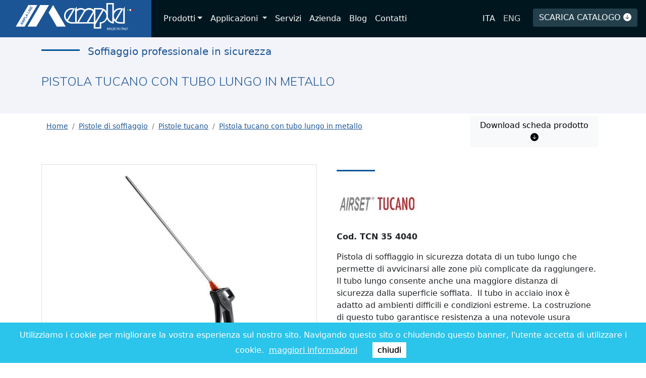

--- FILE ---
content_type: text/html; charset=UTF-8
request_url: https://ampla.it/it/pistole-di-soffiaggio/pistole-tucano/pistola-tucano-con-tubo-lungo-in-metallo
body_size: 15528
content:
<!DOCTYPE html>
<html lang="it">
<head>
    <title>Pistola Tucano con tubo lungo in metallo. Categoria: Pistole Tucano Pistole Tucano di soffiaggio professionali | AMPLA </title>
    <meta charset="UTF-8">
    <meta name="viewport" content="width=device-width, initial-scale=1.0">
    <!-- Bootstrap -->
    <!-- HTML5 Shim and Respond.js IE8 support of HTML5 elements and media queries -->
    <!-- WARNING: Respond.js doesn't work if you view the page via file:// -->
    <!--[if lt IE 9]>
      <script src="https://oss.maxcdn.com/libs/html5shiv/3.7.0/html5shiv.js"></script>
      <script src="https://oss.maxcdn.com/libs/respond.js/1.3.0/respond.min.js"></script>
    <![endif]-->
    <meta http-equiv="content-type" content="text/html; charset=UTF-8"/>
    <meta name="title" content="Pistole Tucano di soffiaggio professionali | AMPLA "/>
    <meta name="robots" content="index, follow"/>
    <meta name="description" content="Pistola Tucano con tubo lungo in metallo | Cod. TCN 35 4040
Pistola di soffiaggio in sicurezza dotata di un tubo lungo che permette di avvicinarsi alle zone pi&ugrave; complicate da raggiungere. Il tubo lungo consente anche una maggiore distanza di sicurezza dalla superficie soffiata.&nbsp;&nbsp;Il tubo in acciaio inox &egrave; adatto ad ambienti difficili e condizioni estreme. La costruzione di questo tubo garantisce resistenza a una notevole usura meccanica; mentre l'acciaio inox lo rende resistente alla corrosione e agli agenti chimici.
Controllo del flusso d'aria
Tucano adotta una speciale valvola che consente il controllo progressivo della leva che riduce il livello di rumore e il consumo d'aria. Nella modalit&agrave; progressiva l'operatore pu&ograve; regolare il flusso con grande precisione, utile nella maggior parte dei lavori. Invece, premendo completamente la leva si user&agrave; tutta la forza di soffiaggio.
Leva ergonomica
La pistola &egrave; dotata di un'impugnatura&nbsp;Soft-Touch&nbsp;in morbida gomma ergonomica. Questo materiale non affatica la mano durante l'uso della pistola.
Tre lunghezze disponibili:
TCN 35 4040 - 327 mm
TCN 52 4040 - 497 mm
TCN 10 4040 - 1012 mm"/>
    <meta name="keywords" content=""/>
    <meta name="format-detection" content="telephone=no"/>
    <meta name="google-site-verification" content=""/>
    
    <link rel="stylesheet" href="https://stackpath.bootstrapcdn.com/bootstrap/4.5.0/css/bootstrap.min.css" integrity="sha384-9aIt2nRpC12Uk9gS9baDl411NQApFmC26EwAOH8WgZl5MYYxFfc+NcPb1dKGj7Sk" crossorigin="anonymous">

        
    <link rel="dns-prefetch" href="//www.google-analytics.com"/>
    <link rel="dns-prefetch" href="//fonts.googleapis.com"/>

    <link rel="shortcut icon" type="image/x-icon" sizes="96x96" href="/images/favicon.ico">
    <link rel="apple-touch-icon" type="image/png" sizes="60x60" href="/images/x60x60_favicon.png.jpg.pagespeed.ic.kMUuRMjMo9.webp">
    <link rel="apple-touch-icon" type="image/png" sizes="72x72" href="/images/x72x72_favicon.png.jpg.pagespeed.ic.hzEkeM3Lzt.webp">
    <link rel="apple-touch-icon" type="image/png" sizes="114x114" href="/images/x114x114_favicon.png.jpg.pagespeed.ic.xS3kXEq4KB.webp">
    <link rel="apple-touch-icon" type="image/png" sizes="120x120" href="/images/x120x120_favicon.png.jpg.pagespeed.ic.7Lab-6tJ06.webp">
    <link rel="icon" type="image/png" sizes="96x96" href="/images/x96x96_favicon.png.jpg.pagespeed.ic.0aoMiB4ppE.webp">

    <!-- vendor:css -->
    <link rel="stylesheet" href="/bower_components/A.vendor-e1b2e5e663.min.css.pagespeed.cf.7p9IIROrRX.css">
    <!-- endinject -->

    
       
    <meta property="og:locale" content="it_IT"/>
    <meta property="og:url" content="https://ampla.it/it/pistole-di-soffiaggio/pistole-tucano/pistola-tucano-con-tubo-lungo-in-metallo"/>
    <meta property="og:type" content="article"/>
    <meta property="og:title" content="Pistole Tucano di soffiaggio professionali | AMPLA "/>
    <meta property="og:description" content="Pistola Tucano con tubo lungo in metallo | Cod. TCN 35 4040
Pistola di soffiaggio in sicurezza dotata di un tubo lungo che permette di avvicinarsi alle zone pi&ugrave; complicate da raggiungere. Il tubo lungo consente anche una maggiore distanza di sicurezza dalla superficie soffiata.&nbsp;&nbsp;Il tubo in acciaio inox &egrave; adatto ad ambienti difficili e condizioni estreme. La costruzione di questo tubo garantisce resistenza a una notevole usura meccanica; mentre l'acciaio inox lo rende resistente alla corrosione e agli agenti chimici.
Controllo del flusso d'aria
Tucano adotta una speciale valvola che consente il controllo progressivo della leva che riduce il livello di rumore e il consumo d'aria. Nella modalit&agrave; progressiva l'operatore pu&ograve; regolare il flusso con grande precisione, utile nella maggior parte dei lavori. Invece, premendo completamente la leva si user&agrave; tutta la forza di soffiaggio.
Leva ergonomica
La pistola &egrave; dotata di un'impugnatura&nbsp;Soft-Touch&nbsp;in morbida gomma ergonomica. Questo materiale non affatica la mano durante l'uso della pistola.
Tre lunghezze disponibili:
TCN 35 4040 - 327 mm
TCN 52 4040 - 497 mm
TCN 10 4040 - 1012 mm"/>
    <meta property="og:updated_time" content="2026-01-21T07:43:34Z"/>
    <meta property="og:image" content="https://ampla.it/images/share.png"/>
    <meta property="og:width" content="1200"/>
    <meta property="og:height" content="628"/>
    <meta property="og:site_name" content="Ampla Rev Milano s.r.l."/>

    <meta name="twitter:card" content="summary"/>
    <meta name="twitter:description" content="Pistola Tucano con tubo lungo in metallo | Cod. TCN 35 4040
Pistola di soffiaggio in sicurezza dotata di un tubo lungo che permette di avvicinarsi alle zone pi&ugrave; complicate da raggiungere. Il tubo lungo consente anche una maggiore distanza di sicurezza dalla superficie soffiata.&nbsp;&nbsp;Il tubo in acciaio inox &egrave; adatto ad ambienti difficili e condizioni estreme. La costruzione di questo tubo garantisce resistenza a una notevole usura meccanica; mentre l'acciaio inox lo rende resistente alla corrosione e agli agenti chimici.
Controllo del flusso d'aria
Tucano adotta una speciale valvola che consente il controllo progressivo della leva che riduce il livello di rumore e il consumo d'aria. Nella modalit&agrave; progressiva l'operatore pu&ograve; regolare il flusso con grande precisione, utile nella maggior parte dei lavori. Invece, premendo completamente la leva si user&agrave; tutta la forza di soffiaggio.
Leva ergonomica
La pistola &egrave; dotata di un'impugnatura&nbsp;Soft-Touch&nbsp;in morbida gomma ergonomica. Questo materiale non affatica la mano durante l'uso della pistola.
Tre lunghezze disponibili:
TCN 35 4040 - 327 mm
TCN 52 4040 - 497 mm
TCN 10 4040 - 1012 mm"/>
    <meta name="twitter:title" content="Pistole Tucano di soffiaggio professionali | AMPLA "/>
    <meta name="twitter:site" content="@Ampla Rev Milano s.r.l."/>
    <meta name="twitter:image" content="https://ampla.it/images/share.png"/>
    <meta name="twitter:creator" content="@Ampla Rev Milano s.r.l."/>

    <link href="https://fonts.googleapis.com/css2?family=Muli:wght@100;300;600;700&display=swap" rel="stylesheet">

    <link href="/css/style.min.css?ver=1.4111768981414" rel="stylesheet" type="text/css" media="screen"/>
    <link href="https://cdnjs.cloudflare.com/ajax/libs/fancybox/3.1.20/jquery.fancybox.min.css?ver=1.4111768981414" rel="stylesheet" type="text/css" media="screen"/>

    <!-- Google Tag Manager -->
    <script>(function(w,d,s,l,i){w[l]=w[l]||[];w[l].push({'gtm.start':new Date().getTime(),event:'gtm.js'});var f=d.getElementsByTagName(s)[0],j=d.createElement(s),dl=l!='dataLayer'?'&l='+l:'';j.async=true;j.src='https://www.googletagmanager.com/gtm.js?id='+i+dl;f.parentNode.insertBefore(j,f);})(window,document,'script','dataLayer','GTM-N8MQG9G');</script>
    <!-- End Google Tag Manager -->
    
</head>
<body>
    <!-- Google Tag Manager (noscript) -->
    <noscript><iframe src="https://www.googletagmanager.com/ns.html?id=GTM-N8MQG9G" height="0" width="0" style="display:none;visibility:hidden"></iframe></noscript>
    <!-- End Google Tag Manager (noscript) -->
        
    <link href="https://cdn.jsdelivr.net/npm/bootstrap@5.0.2/dist/css/bootstrap.min.css" rel="stylesheet" integrity="sha384-EVSTQN3/azprG1Anm3QDgpJLIm9Nao0Yz1ztcQTwFspd3yD65VohhpuuCOmLASjC" crossorigin="anonymous">
<script src="https://cdn.jsdelivr.net/npm/bootstrap@5.0.2/dist/js/bootstrap.bundle.min.js" integrity="sha384-MrcW6ZMFYlzcLA8Nl+NtUVF0sA7MsXsP1UyJoMp4YLEuNSfAP+JcXn/tWtIaxVXM" crossorigin="anonymous"></script>
<style type="text/css">.navbar .megamenu{padding:1rem}@media all and (min-width:992px){.navbar .has-megamenu{position:static!important}.navbar .megamenu{left:0;right:0;width:100%;margin-top:0}}@media (max-width:991px){.navbar.fixed-top .navbar-collapse,.navbar.sticky-top .navbar-collapse{overflow-y:auto;max-height:90vh;margin-top:10px}}.navbar{padding-bottom:0!important}.btn-catalogo{margin:17px;background-color:#233f4b;border:0;color:#fff}.first-link{padding:25px}.navbar_fixed{background-color:#00161f}.navbar{padding:0 1rem}.dropdown-menu{border-radius:0;margin:0;padding:0;border:0}.nav-pill{text-align:left;color:#fff}.navbar-dark .navbar-nav .nav-link{color:#fff!important;border-radius:0}.navbar-dark .navbar-nav .nav-link.active{background-color:#2c73c9}.navbar-dark .navbar-nav .nav-link:hover{background-color:#2c73c9}.float-end{position:absolute;right:0;top:15px}.navbar-dark .navbar-nav .nav-link.notselected{color:#d3d3d3!important}h2{font-weight:600}h1,h2{font-size:24px;line-height:130%;font-family:Muli,sans-serif}a,h1,h2{color:#1c5595}.card{border:0}.blended{background-blend-mode:multiply;width:90%}.offcanvas-body a{color:#fff!important;text-decoration:nooe!important;padding:10px}.offcanvas-body .dropdown-item{color:#d3e1f8;background-color:#212529!important;color:#fff;border-radius:0;border-bottom: 1px solid #d3e1f833}</style>

<script type="text/javascript">document.addEventListener("DOMContentLoaded",function(){document.querySelectorAll('.dropdown-menu').forEach(function(element){element.addEventListener('click',function(e){e.stopPropagation();});})});</script>



<!-- ============= COMPONENT ============== -->
<nav class="navbar fixed-top navbar_fixed navbar-expand-lg navbar-dark px-0 ">
<div class="container_full px-0 d-flex w-100">
  <a class="navbar-brand" title="" href="/it/">
      <img class="img-fluid logo_ampla_testata mx-auto d-block" style="min-height: 56px;" alt="AMPLA" src="/images/logo_ampla_bianco.svg?v=1.4111768981414">
  </a>
  <button class="navbar-toggler float-end" type="button" data-bs-toggle="offcanvas" data-bs-target="#offcanvasNavbar" aria-controls="offcanvasNavbar">
    <span class="navbar-toggler-icon"></span>
  </button>
  <div class="collapse navbar-collapse d-flex justify-content-between d-none d-lg-flex" id="main_nav">
    <ul class="navbar-nav">
      
      <li class="nav-item dropdown has-megamenu">
        <a class="nav-link  first-link dropdown-toggle" href="#" data-bs-toggle="dropdown">Prodotti</a>
        <div class="dropdown-menu megamenu p-0" role="menu" style="background-color: #3b89e4;">
          <div class="row g-3">
          
          <div class="d-flex">
            <div class="nav flex-lg-column nav-pills me-3 col-lg-3 p-0 py-3" id="v-pills-tab" role="tablist" aria-orientation="vertical" style="background-color:#3081e1;">
                            <a class="nav-link nav-pill mx-3 active" id="v-pills-1-tab" data-bs-toggle="pill" data-bs-target="#v-pills-1" type="button" role="tab" aria-controls="v-pills-1" aria-selected="true" href="/it/pistole-di-soffiaggio" title="Pistole di soffiaggio">Pistole di soffiaggio</a>
                            <a class="nav-link nav-pill mx-3 " id="v-pills-125-tab" data-bs-toggle="pill" data-bs-target="#v-pills-125" type="button" role="tab" aria-controls="v-pills-125" aria-selected="true" href="/it/attacchi-rapidi-aria-compressa" title="Attacchi rapidi">Attacchi rapidi</a>
                            <a class="nav-link nav-pill mx-3 " id="v-pills-17-tab" data-bs-toggle="pill" data-bs-target="#v-pills-17" type="button" role="tab" aria-controls="v-pills-17" aria-selected="true" href="/it/tubi-e-spirali-per-aria-compressa" title="Tubi e spirali">Tubi e spirali</a>
                            <a class="nav-link nav-pill mx-3 " id="v-pills-15-tab" data-bs-toggle="pill" data-bs-target="#v-pills-15" type="button" role="tab" aria-controls="v-pills-15" aria-selected="true" href="/it/pompe-di-travaso" title="Pompe di travaso">Pompe di travaso</a>
                            <a class="nav-link nav-pill mx-3 " id="v-pills-116-tab" data-bs-toggle="pill" data-bs-target="#v-pills-116" type="button" role="tab" aria-controls="v-pills-116" aria-selected="true" href="/it/contalitri" title="Contalitri">Contalitri</a>
                            <a class="nav-link nav-pill mx-3 " id="v-pills-16-tab" data-bs-toggle="pill" data-bs-target="#v-pills-16" type="button" role="tab" aria-controls="v-pills-16" aria-selected="true" href="/it/accessori-per-il-travaso" title="Accessori per il travaso">Accessori per il travaso</a>
                          </div>
            <div class="tab-content w-100" id="v-pills-tabContent">
                            <div class="tab-pane show active" id="v-pills-1" role="tabpanel" aria-labelledby="v-pills-1-tab">
                <div class="container_fluid">
                  <div class="row py-3">
                    <div class="col-md-8">
                                    


                    <div class="col-12"><a class="nav-link nav-pill mx-3 overimage" data-img="/upload/documenti/4/47/_thumbs/300x300_476.jpg.jpg" href="/it/pistole-di-soffiaggio/pistole-tucano" title="Pistole di soffiaggio">Pistole Tucano</a></div>
                  


                    <div class="col-12"><a class="nav-link nav-pill mx-3 overimage" data-img="/upload/documenti/4/48/_thumbs/300x300_483.jpg.jpg" href="/it/pistole-di-soffiaggio/pistole-airset" title="Pistole di soffiaggio">Pistole Standard</a></div>
                  


                    <div class="col-12"><a class="nav-link nav-pill mx-3 overimage" data-img="/upload/documenti/4/49/_thumbs/300x300_492.jpg.jpg" href="/it/pistole-di-soffiaggio/pistole-eco" title="Pistole di soffiaggio">Pistole Eco</a></div>
                  


                    <div class="col-12"><a class="nav-link nav-pill mx-3 overimage" data-img="/upload/documenti/4/49/_thumbs/300x300_498.jpg.jpg" href="/it/pistole-di-soffiaggio/pistole-mouse" title="Pistole di soffiaggio">Pistole Mouse</a></div>
                  


                    <div class="col-12"><a class="nav-link nav-pill mx-3 overimage" data-img="/upload/documenti/5/50/_thumbs/300x300_500.jpg.jpg" href="/it/pistole-di-soffiaggio/pistola-rubber-flow" title="Pistole di soffiaggio">Pistola Rubber Flow</a></div>
                  


                    <div class="col-12"><a class="nav-link nav-pill mx-3 overimage" data-img="/upload/documenti/5/50/_thumbs/300x300_501.jpg.jpg" href="/it/pistole-di-soffiaggio/kit-soffiaggio-cabina-camion" title="Pistole di soffiaggio">Kit Soffiaggio cabina camion</a></div>
                  


                    <div class="col-12"><a class="nav-link nav-pill mx-3 overimage" data-img="/upload/documenti/5/51/_thumbs/300x300_514.jpg.jpg" href="/it/pistole-di-soffiaggio/kit-pistola-e-spirale-con-raccordi" title="Pistole di soffiaggio">Kit Tubo a spirale con pistola</a></div>
                  


                    <div class="col-12"><a class="nav-link nav-pill mx-3 overimage" data-img="/upload/documenti/6/68/_thumbs/300x300_688.jpg.jpg" href="/it/pistole-di-soffiaggio/kit-tubo-a-spirale-pistola-e-attacco-rapido-aria-compressa" title="Pistole di soffiaggio">Kit Tubo a spirale, pistola e attacco rapido</a></div>
                  


                    <div class="col-12"><a class="nav-link nav-pill mx-3 overimage" data-img="/upload/documenti/5/52/_thumbs/300x300_520.jpg.jpg" href="/it/pistole-di-soffiaggio/pistole-di-sicurezza-con-riduttore-di-pressione" title="Pistole di soffiaggio">Pistole di sicurezza con riduttore di pressione </a></div>
                  


                    <div class="col-12"><a class="nav-link nav-pill mx-3 overimage" data-img="/upload/documenti/5/52/_thumbs/300x300_527.jpg.jpg" href="/it/pistole-di-soffiaggio/accessori" title="Pistole di soffiaggio">Accessori</a></div>
                                      </div>
                    <div class="col-md-4 image" style="min-height: 320px;">
                      <img class="img-fluid blended" alt="" src="/images/ico_ampla.svg">
                    </div>
                  </div>
                </div>
              </div>
                            <div class="tab-pane " id="v-pills-125" role="tabpanel" aria-labelledby="v-pills-125-tab">
                <div class="container_fluid">
                  <div class="row py-3">
                    <div class="col-md-8">
                                    


                    <div class="col-12"><a class="nav-link nav-pill mx-3 overimage" data-img="/upload/documenti/6/68/_thumbs/300x300_681.jpg.jpg" href="/it/attacchi-rapidi-aria-compressa/attacco-rapido-di-sicurezza-at-240" title="Attacchi rapidi">Attacco rapido di sicurezza AT 240</a></div>
                  


                    <div class="col-12"><a class="nav-link nav-pill mx-3 overimage" data-img="/upload/documenti/7/70/_thumbs/300x300_705.jpg.jpg" href="/it/attacchi-rapidi-aria-compressa/innesti-rapidi-aria-compressa" title="Attacchi rapidi">Innesti rapidi</a></div>
                                      </div>
                    <div class="col-md-4 image" style="min-height: 320px;">
                      <img class="img-fluid blended" alt="" src="/images/ico_ampla.svg">
                    </div>
                  </div>
                </div>
              </div>
                            <div class="tab-pane " id="v-pills-17" role="tabpanel" aria-labelledby="v-pills-17-tab">
                <div class="container_fluid">
                  <div class="row py-3">
                    <div class="col-md-8">
                                    


                    <div class="col-12"><a class="nav-link nav-pill mx-3 overimage" data-img="/upload/documenti/5/58/_thumbs/300x300_580.jpg.jpg" href="/it/tubi-e-spirali-per-aria-compressa/tubi-lineari-per-aria-compressa-con-raccordi" title="Tubi e spirali">Tubi lineari in Poliuretano (PU) retinato con raccordi</a></div>
                  


                    <div class="col-12"><a class="nav-link nav-pill mx-3 overimage" data-img="/upload/documenti/7/71/_thumbs/300x300_712.jpg.jpg" href="/it/tubi-e-spirali-per-aria-compressa/kit-tubo-lineare-in-poliuretano-pu-retinato-con-attacco-rapido" title="Tubi e spirali">Kit Tubo lineare in poliuretano (PU) retinato con attacco rapido</a></div>
                  


                    <div class="col-12"><a class="nav-link nav-pill mx-3 overimage" data-img="/upload/documenti/5/57/_thumbs/300x300_577.jpg.jpg" href="/it/tubi-e-spirali-per-aria-compressa/spirali-in-poliuretano-per-aria-compressa-con-raccordi" title="Tubi e spirali">Spirali in Poliuretano (PU) con raccordi</a></div>
                  


                    <div class="col-12"><a class="nav-link nav-pill mx-3 overimage" data-img="/upload/documenti/5/57/_thumbs/300x300_579.jpg.jpg" href="/it/tubi-e-spirali-per-aria-compressa/spirali-in-poliuretano-pu-ad-alta-visibilita-con-raccordi" title="Tubi e spirali">Spirali in Poliuretano (PU) ad alta visibilità con raccordi</a></div>
                  


                    <div class="col-12"><a class="nav-link nav-pill mx-3 overimage" data-img="/upload/documenti/7/70/_thumbs/300x300_706.jpg.jpg" href="/it/tubi-e-spirali-per-aria-compressa/kit-tubo-spirale-in-poliuretano-pu-e-attacco-rapido" title="Tubi e spirali">Kit Tubo spirale in poliuretano (PU) con attacco rapido</a></div>
                  


                    <div class="col-12"><a class="nav-link nav-pill mx-3 overimage" data-img="/upload/documenti/6/63/_thumbs/300x300_634.jpg.jpg" href="/it/tubi-e-spirali-per-aria-compressa/spirali-in-poliuretano-pu-autoestinguente-con-raccordi" title="Tubi e spirali">Spirali in Poliuretano (PU) autoestinguente con raccordi</a></div>
                                      </div>
                    <div class="col-md-4 image" style="min-height: 320px;">
                      <img class="img-fluid blended" alt="" src="/images/ico_ampla.svg">
                    </div>
                  </div>
                </div>
              </div>
                            <div class="tab-pane " id="v-pills-15" role="tabpanel" aria-labelledby="v-pills-15-tab">
                <div class="container_fluid">
                  <div class="row py-3">
                    <div class="col-md-8">
                                    


                    <div class="col-12"><a class="nav-link nav-pill mx-3 overimage" data-img="/upload/documenti/5/58/_thumbs/300x300_583.jpg.jpg" href="/it/pompe-di-travaso/pompa-elettrica-con-antisifone-ap40l" title="Pompe di travaso">Pompa elettrica con antisifone AP 40L</a></div>
                  


                    <div class="col-12"><a class="nav-link nav-pill mx-3 overimage" data-img="/upload/documenti/5/54/_thumbs/300x300_543.jpg.jpg" href="/it/pompe-di-travaso/pompa-elettrica-ap30l" title="Pompe di travaso">Pompa elettrica AP 30L  </a></div>
                  


                    <div class="col-12"><a class="nav-link nav-pill mx-3 overimage" data-img="/upload/documenti/5/54/_thumbs/300x300_545.jpg.jpg" href="/it/pompe-di-travaso/pompa-volumetrica-ap-15" title="Pompe di travaso">Pompa volumetrica AP 15 </a></div>
                  


                    <div class="col-12"><a class="nav-link nav-pill mx-3 overimage" data-img="/upload/documenti/5/54/_thumbs/300x300_546.jpg.jpg" href="/it/pompe-di-travaso/pompa-manuale-a-membrana-ap-25-m" title="Pompe di travaso">Pompa manuale a membrana AP 25 M</a></div>
                  


                    <div class="col-12"><a class="nav-link nav-pill mx-3 overimage" data-img="/upload/documenti/5/55/_thumbs/300x300_552.jpg.jpg" href="/it/pompe-di-travaso/pompa-manuale-per-alimenti-ap-25-f" title="Pompe di travaso">Pompa manuale per alimenti AP 25 F</a></div>
                  


                    <div class="col-12"><a class="nav-link nav-pill mx-3 overimage" data-img="/upload/documenti/5/53/_thumbs/300x300_536.jpg.jpg" href="/it/pompe-di-travaso/pompa-manuale-a-pistone-ap-50" title="Pompe di travaso">Pompa manuale a pistone AP 50</a></div>
                                      </div>
                    <div class="col-md-4 image" style="min-height: 320px;">
                      <img class="img-fluid blended" alt="" src="/images/ico_ampla.svg">
                    </div>
                  </div>
                </div>
              </div>
                            <div class="tab-pane " id="v-pills-116" role="tabpanel" aria-labelledby="v-pills-116-tab">
                <div class="container_fluid">
                  <div class="row py-3">
                    <div class="col-md-8">
                                    


                    <div class="col-12"><a class="nav-link nav-pill mx-3 overimage" data-img="/upload/documenti/5/58/_thumbs/300x300_582.jpg.jpg" href="/it/contalitri/contalitri-digitale-a-turbina-al-100" title="Contalitri">Contalitri digitale a turbina AL 100</a></div>
                                      </div>
                    <div class="col-md-4 image" style="min-height: 320px;">
                      <img class="img-fluid blended" alt="" src="/images/ico_ampla.svg">
                    </div>
                  </div>
                </div>
              </div>
                            <div class="tab-pane " id="v-pills-16" role="tabpanel" aria-labelledby="v-pills-16-tab">
                <div class="container_fluid">
                  <div class="row py-3">
                    <div class="col-md-8">
                                    


                    <div class="col-12"><a class="nav-link nav-pill mx-3 overimage" data-img="/upload/documenti/5/55/_thumbs/300x300_556.jpg.jpg" href="/it/accessori-per-il-travaso/caraffe" title="Accessori per il travaso">Caraffe</a></div>
                  


                    <div class="col-12"><a class="nav-link nav-pill mx-3 overimage" data-img="/upload/documenti/6/62/_thumbs/300x300_623.jpg.jpg" href="/it/accessori-per-il-travaso/annaffiatoi" title="Accessori per il travaso">Annaffiatoi </a></div>
                  


                    <div class="col-12"><a class="nav-link nav-pill mx-3 overimage" data-img="/upload/documenti/5/59/_thumbs/300x300_593.jpg.jpg" href="/it/accessori-per-il-travaso/imbuti" title="Accessori per il travaso">Imbuti</a></div>
                  


                    <div class="col-12"><a class="nav-link nav-pill mx-3 overimage" data-img="/upload/documenti/3/38/_thumbs/300x300_381.jpg.jpg" href="/it/accessori-per-il-travaso/adattatori-per-pompa-manuale-adattatori-per-fusti" title="Accessori per il travaso">Adattatori per fusti</a></div>
                                      </div>
                    <div class="col-md-4 image" style="min-height: 320px;">
                      <img class="img-fluid blended" alt="" src="/images/ico_ampla.svg">
                    </div>
                  </div>
                </div>
              </div>
                            <div class="tab-pane " id="v-pills-29" role="tabpanel" aria-labelledby="v-pills-29-tab">
                <div class="container_fluid">
                  <div class="row py-3">
                    <div class="col-md-8">
                                    


                    <div class="col-12"><a class="nav-link nav-pill mx-3 overimage" data-img="/upload/documenti/5/53/_thumbs/300x300_536.jpg.jpg" href="/it/applicazione-dei-prodotti-ampla/officine-per-auto" title="Applicazioni">Officine per Auto</a></div>
                  


                    <div class="col-12"><a class="nav-link nav-pill mx-3 overimage" data-img="/upload/documenti/5/53/_thumbs/300x300_534.jpg.jpg" href="/it/applicazione-dei-prodotti-ampla/additivo-adblue" title="Applicazioni">AdBlue®</a></div>
                  


                    <div class="col-12"><a class="nav-link nav-pill mx-3 overimage" data-img="/upload/documenti/4/47/_thumbs/300x300_474.jpg.jpg" href="/it/applicazione-dei-prodotti-ampla/prodotti-in-legno" title="Applicazioni">Prodotti in Legno</a></div>
                  


                    <div class="col-12"><a class="nav-link nav-pill mx-3 overimage" data-img="/upload/documenti/5/51/_thumbs/300x300_513.jpg.jpg" href="/it/applicazione-dei-prodotti-ampla/lavorazioni-metalliche" title="Applicazioni">Lavorazioni Metalliche</a></div>
                  


                    <div class="col-12"><a class="nav-link nav-pill mx-3 overimage" data-img="/upload/documenti/5/53/_thumbs/300x300_532.jpg.jpg" href="/it/applicazione-dei-prodotti-ampla/prodotti-chimici" title="Applicazioni">Prodotti Chimici</a></div>
                  


                    <div class="col-12"><a class="nav-link nav-pill mx-3 overimage" data-img="/upload/documenti/5/55/_thumbs/300x300_552.jpg.jpg" href="/it/applicazione-dei-prodotti-ampla/settore-alimentare" title="Applicazioni">Settore Alimentare</a></div>
                                      </div>
                    <div class="col-md-4 image" style="min-height: 320px;">
                      <img class="img-fluid blended" alt="" src="/images/ico_ampla.svg">
                    </div>
                  </div>
                </div>
              </div>
                          </div>
          </div>

            
          </div><!-- end row --> 
        </div> <!-- dropdown-mega-menu.// -->
      </li>
      
                          <li class="nav-item dropdown">
            <a class="nav-link first-link dropdown-toggle " href="/it/applicazione-dei-prodotti-ampla" title="Applicazioni" id="navbarDropdownMenuLink" role="button" data-toggle="dropdown" aria-haspopup="true" aria-expanded="false">
                Applicazioni            </a>
            <div class="dropdown-menu py-3" aria-labelledby="navbarDropdownMenuLink" style="background-color: #3b89e4; min-width: 300px;">
                            <a class="nav-link nav-pill mx-3  " href="/it/applicazione-dei-prodotti-ampla/officine-per-auto" title="Applicazioni">
                    Officine per Auto                </a>
                            <a class="nav-link nav-pill mx-3  " href="/it/applicazione-dei-prodotti-ampla/additivo-adblue" title="Applicazioni">
                    AdBlue®                </a>
                            <a class="nav-link nav-pill mx-3  " href="/it/applicazione-dei-prodotti-ampla/prodotti-in-legno" title="Applicazioni">
                    Prodotti in Legno                </a>
                            <a class="nav-link nav-pill mx-3  " href="/it/applicazione-dei-prodotti-ampla/lavorazioni-metalliche" title="Applicazioni">
                    Lavorazioni Metalliche                </a>
                            <a class="nav-link nav-pill mx-3  " href="/it/applicazione-dei-prodotti-ampla/prodotti-chimici" title="Applicazioni">
                    Prodotti Chimici                </a>
                            <a class="nav-link nav-pill mx-3  " href="/it/applicazione-dei-prodotti-ampla/settore-alimentare" title="Applicazioni">
                    Settore Alimentare                </a>
                        </div>
          </li>
                  
            <li class="nav-item"><a class="nav-link first-link" href="/it/servizi">Servizi</a></li>
            <li class="nav-item"><a class="nav-link first-link" href="/it/profilo">Azienda</a></li>
            <li class="nav-item"><a class="nav-link first-link" href="/it/blog">Blog</a></li>
            <li class="nav-item"><a class="nav-link first-link" href="/it/preventivo-per-pistole-di-soffiaggio-ad-aria-compressa-e-pompe-di-travaso">Contatti</a></li>
          </ul>
    <ul class="navbar-nav ms-auto">
            <div class="dropdown-divider"></div>
            <li class="nav-item"><a class="nav-link first-link " href="/it">ITA</a></li>
            <li class="nav-item"><a class="nav-link first-link notselected" href="/en">ENG</a></li>
                  
      <li class="nav-item"><a class="btn btn-light btn-catalogo" href="/it/form-catalogo">SCARICA CATALOGO  <svg style="margin-top: -4px;" xmlns="http://www.w3.org/2000/svg" width="16" height="16" fill="currentColor" class="bi bi-arrow-down-circle-fill" viewBox="0 0 16 16">
  <path d="M16 8A8 8 0 1 1 0 8a8 8 0 0 1 16 0M8.5 4.5a.5.5 0 0 0-1 0v5.793L5.354 8.146a.5.5 0 1 0-.708.708l3 3a.5.5 0 0 0 .708 0l3-3a.5.5 0 0 0-.708-.708L8.5 10.293z"/>
</svg></a></li>
    </ul>
  </div> <!-- navbar-collapse.// -->
</div> <!-- container-fluid.// -->
</nav>


<div class="offcanvas offcanvas-end" tabindex="-1" id="offcanvasNavbar" aria-labelledby="offcanvasNavbarLabel">
  <div class="offcanvas-header bg-dark ">
    <h5 class="offcanvas-title" id="offcanvasNavbarLabel"><img class="img-fluid logo_ampla_testata mx-auto d-block" alt="AMPLA" src="/images/logo_ampla_bianco.svg?v=1.4111768981414"></h5>
    <button type="button" class="btn-close  btn-close-white" data-bs-dismiss="offcanvas" aria-label="Close"></button>
  </div>
  <div class="offcanvas-body" style="background-color:#212529!important; color:white;">
      <ul class="navbar-nav mr-auto">
                        
                                                                <li class="nav-item dropdown">
                                                                                    <a class="nav-link dropdown-toggle active" href="/it/pistole-di-soffiaggio" title="Pistole di soffiaggio" id="navbarDropdownMenuLink" role="button" data-toggle="dropdown" aria-haspopup="true" aria-expanded="false">
                                                Pistole di soffiaggio                                            </a>
                                            <div class="dropdown-menu" aria-labelledby="navbarDropdownMenuLink">
                                                                                            
                                                <a class="dropdown-item active" href="/it/pistole-di-soffiaggio/pistole-tucano" title="Pistole di soffiaggio">
                                                    Pistole Tucano                                                </a>
                                                
                                                                                            
                                                <a class="dropdown-item " href="/it/pistole-di-soffiaggio/pistole-airset" title="Pistole di soffiaggio">
                                                    Pistole Standard                                                </a>
                                                
                                                                                            
                                                <a class="dropdown-item " href="/it/pistole-di-soffiaggio/pistole-eco" title="Pistole di soffiaggio">
                                                    Pistole Eco                                                </a>
                                                
                                                                                            
                                                <a class="dropdown-item " href="/it/pistole-di-soffiaggio/pistole-mouse" title="Pistole di soffiaggio">
                                                    Pistole Mouse                                                </a>
                                                
                                                                                            
                                                <a class="dropdown-item " href="/it/pistole-di-soffiaggio/pistola-rubber-flow" title="Pistole di soffiaggio">
                                                    Pistola Rubber Flow                                                </a>
                                                
                                                                                            
                                                <a class="dropdown-item " href="/it/pistole-di-soffiaggio/kit-soffiaggio-cabina-camion" title="Pistole di soffiaggio">
                                                    Kit Soffiaggio cabina camion                                                </a>
                                                
                                                                                            
                                                <a class="dropdown-item " href="/it/pistole-di-soffiaggio/kit-pistola-e-spirale-con-raccordi" title="Pistole di soffiaggio">
                                                    Kit Tubo a spirale con pistola                                                </a>
                                                
                                                                                            
                                                <a class="dropdown-item " href="/it/pistole-di-soffiaggio/kit-tubo-a-spirale-pistola-e-attacco-rapido-aria-compressa" title="Pistole di soffiaggio">
                                                    Kit Tubo a spirale, pistola e attacco rapido                                                </a>
                                                
                                                                                            
                                                <a class="dropdown-item " href="/it/pistole-di-soffiaggio/pistole-di-sicurezza-con-riduttore-di-pressione" title="Pistole di soffiaggio">
                                                    Pistole di sicurezza con riduttore di pressione                                                 </a>
                                                
                                                                                            
                                                <a class="dropdown-item " href="/it/pistole-di-soffiaggio/accessori" title="Pistole di soffiaggio">
                                                    Accessori                                                </a>
                                                
                                                                                        </div>
                                                                                </li>
                                                                                                <li class="nav-item dropdown">
                                                                                    <a class="nav-link dropdown-toggle " href="/it/attacchi-rapidi-aria-compressa" title="Attacchi rapidi" id="navbarDropdownMenuLink" role="button" data-toggle="dropdown" aria-haspopup="true" aria-expanded="false">
                                                Attacchi rapidi                                            </a>
                                            <div class="dropdown-menu" aria-labelledby="navbarDropdownMenuLink">
                                                                                            
                                                <a class="dropdown-item " href="/it/attacchi-rapidi-aria-compressa/attacco-rapido-di-sicurezza-at-240" title="Attacchi rapidi">
                                                    Attacco rapido di sicurezza AT 240                                                </a>
                                                
                                                                                            
                                                <a class="dropdown-item " href="/it/attacchi-rapidi-aria-compressa/innesti-rapidi-aria-compressa" title="Attacchi rapidi">
                                                    Innesti rapidi                                                </a>
                                                
                                                                                        </div>
                                                                                </li>
                                                                                                <li class="nav-item dropdown">
                                                                                    <a class="nav-link dropdown-toggle " href="/it/tubi-e-spirali-per-aria-compressa" title="Tubi e spirali" id="navbarDropdownMenuLink" role="button" data-toggle="dropdown" aria-haspopup="true" aria-expanded="false">
                                                Tubi e spirali                                            </a>
                                            <div class="dropdown-menu" aria-labelledby="navbarDropdownMenuLink">
                                                                                            
                                                <a class="dropdown-item " href="/it/tubi-e-spirali-per-aria-compressa/tubi-lineari-per-aria-compressa-con-raccordi" title="Tubi e spirali">
                                                    Tubi lineari in Poliuretano (PU) retinato con raccordi                                                </a>
                                                
                                                                                            
                                                <a class="dropdown-item " href="/it/tubi-e-spirali-per-aria-compressa/kit-tubo-lineare-in-poliuretano-pu-retinato-con-attacco-rapido" title="Tubi e spirali">
                                                    Kit Tubo lineare in poliuretano (PU) retinato con attacco rapido                                                </a>
                                                
                                                                                            
                                                <a class="dropdown-item " href="/it/tubi-e-spirali-per-aria-compressa/spirali-in-poliuretano-per-aria-compressa-con-raccordi" title="Tubi e spirali">
                                                    Spirali in Poliuretano (PU) con raccordi                                                </a>
                                                
                                                                                            
                                                <a class="dropdown-item " href="/it/tubi-e-spirali-per-aria-compressa/spirali-in-poliuretano-pu-ad-alta-visibilita-con-raccordi" title="Tubi e spirali">
                                                    Spirali in Poliuretano (PU) ad alta visibilità con raccordi                                                </a>
                                                
                                                                                            
                                                <a class="dropdown-item " href="/it/tubi-e-spirali-per-aria-compressa/kit-tubo-spirale-in-poliuretano-pu-e-attacco-rapido" title="Tubi e spirali">
                                                    Kit Tubo spirale in poliuretano (PU) con attacco rapido                                                </a>
                                                
                                                                                            
                                                <a class="dropdown-item " href="/it/tubi-e-spirali-per-aria-compressa/spirali-in-poliuretano-pu-autoestinguente-con-raccordi" title="Tubi e spirali">
                                                    Spirali in Poliuretano (PU) autoestinguente con raccordi                                                </a>
                                                
                                                                                        </div>
                                                                                </li>
                                                                                                <li class="nav-item dropdown">
                                                                                    <a class="nav-link dropdown-toggle " href="/it/pompe-di-travaso" title="Pompe di travaso" id="navbarDropdownMenuLink" role="button" data-toggle="dropdown" aria-haspopup="true" aria-expanded="false">
                                                Pompe di travaso                                            </a>
                                            <div class="dropdown-menu" aria-labelledby="navbarDropdownMenuLink">
                                                                                            
                                                <a class="dropdown-item " href="/it/pompe-di-travaso/pompa-elettrica-con-antisifone-ap40l" title="Pompe di travaso">
                                                    Pompa elettrica con antisifone AP 40L                                                </a>
                                                
                                                                                            
                                                <a class="dropdown-item " href="/it/pompe-di-travaso/pompa-elettrica-ap30l" title="Pompe di travaso">
                                                    Pompa elettrica AP 30L                                                  </a>
                                                
                                                                                            
                                                <a class="dropdown-item " href="/it/pompe-di-travaso/pompa-volumetrica-ap-15" title="Pompe di travaso">
                                                    Pompa volumetrica AP 15                                                 </a>
                                                
                                                                                            
                                                <a class="dropdown-item " href="/it/pompe-di-travaso/pompa-manuale-a-membrana-ap-25-m" title="Pompe di travaso">
                                                    Pompa manuale a membrana AP 25 M                                                </a>
                                                
                                                                                            
                                                <a class="dropdown-item " href="/it/pompe-di-travaso/pompa-manuale-per-alimenti-ap-25-f" title="Pompe di travaso">
                                                    Pompa manuale per alimenti AP 25 F                                                </a>
                                                
                                                                                            
                                                <a class="dropdown-item " href="/it/pompe-di-travaso/pompa-manuale-a-pistone-ap-50" title="Pompe di travaso">
                                                    Pompa manuale a pistone AP 50                                                </a>
                                                
                                                                                        </div>
                                                                                </li>
                                                                                                <li class="nav-item dropdown">
                                                                                    <a class="nav-link dropdown-toggle " href="/it/contalitri" title="Contalitri" id="navbarDropdownMenuLink" role="button" data-toggle="dropdown" aria-haspopup="true" aria-expanded="false">
                                                Contalitri                                            </a>
                                            <div class="dropdown-menu" aria-labelledby="navbarDropdownMenuLink">
                                                                                            
                                                <a class="dropdown-item " href="/it/contalitri/contalitri-digitale-a-turbina-al-100" title="Contalitri">
                                                    Contalitri digitale a turbina AL 100                                                </a>
                                                
                                                                                        </div>
                                                                                </li>
                                                                                                <li class="nav-item dropdown">
                                                                                    <a class="nav-link dropdown-toggle " href="/it/accessori-per-il-travaso" title="Accessori per il travaso" id="navbarDropdownMenuLink" role="button" data-toggle="dropdown" aria-haspopup="true" aria-expanded="false">
                                                Accessori per il travaso                                            </a>
                                            <div class="dropdown-menu" aria-labelledby="navbarDropdownMenuLink">
                                                                                            
                                                <a class="dropdown-item " href="/it/accessori-per-il-travaso/caraffe" title="Accessori per il travaso">
                                                    Caraffe                                                </a>
                                                
                                                                                            
                                                <a class="dropdown-item " href="/it/accessori-per-il-travaso/annaffiatoi" title="Accessori per il travaso">
                                                    Annaffiatoi                                                 </a>
                                                
                                                                                            
                                                <a class="dropdown-item " href="/it/accessori-per-il-travaso/imbuti" title="Accessori per il travaso">
                                                    Imbuti                                                </a>
                                                
                                                                                            
                                                <a class="dropdown-item " href="/it/accessori-per-il-travaso/adattatori-per-pompa-manuale-adattatori-per-fusti" title="Accessori per il travaso">
                                                    Adattatori per fusti                                                </a>
                                                
                                                                                        </div>
                                                                                </li>
                                                                                                <li class="nav-item dropdown">
                                                                                    <a class="nav-link dropdown-toggle " href="/it/applicazione-dei-prodotti-ampla" title="Applicazioni" id="navbarDropdownMenuLink" role="button" data-toggle="dropdown" aria-haspopup="true" aria-expanded="false">
                                                Applicazioni                                            </a>
                                            <div class="dropdown-menu" aria-labelledby="navbarDropdownMenuLink">
                                                                                            
                                                <a class="dropdown-item " href="/it/applicazione-dei-prodotti-ampla/officine-per-auto" title="Applicazioni">
                                                    Officine per Auto                                                </a>
                                                
                                                                                            
                                                <a class="dropdown-item " href="/it/applicazione-dei-prodotti-ampla/additivo-adblue" title="Applicazioni">
                                                    AdBlue®                                                </a>
                                                
                                                                                            
                                                <a class="dropdown-item " href="/it/applicazione-dei-prodotti-ampla/prodotti-in-legno" title="Applicazioni">
                                                    Prodotti in Legno                                                </a>
                                                
                                                                                            
                                                <a class="dropdown-item " href="/it/applicazione-dei-prodotti-ampla/lavorazioni-metalliche" title="Applicazioni">
                                                    Lavorazioni Metalliche                                                </a>
                                                
                                                                                            
                                                <a class="dropdown-item " href="/it/applicazione-dei-prodotti-ampla/prodotti-chimici" title="Applicazioni">
                                                    Prodotti Chimici                                                </a>
                                                
                                                                                            
                                                <a class="dropdown-item " href="/it/applicazione-dei-prodotti-ampla/settore-alimentare" title="Applicazioni">
                                                    Settore Alimentare                                                </a>
                                                
                                                                                        </div>
                                                                                </li>
                                                                                       
                                                                                    <li class="nav-item d-lg-none">
                                <a href="/it/servizi" title="Servizi" class="nav-link">
                                    Servizi                                </a>
                            </li>
                                                        <li class="nav-item d-lg-none">
                                <a href="/it/profilo" title="Azienda" class="nav-link">
                                    Azienda                                </a>
                            </li>
                                                        <li class="nav-item d-lg-none">
                                <a href="/it/blog" title="Blog" class="nav-link">
                                    Blog                                </a>
                            </li>
                                                        <li class="nav-item d-lg-none">
                                <a href="/it/preventivo-per-pistole-di-soffiaggio-ad-aria-compressa-e-pompe-di-travaso" title="Contatti" class="nav-link">
                                    Contatti                                </a>
                            </li>
                                                        


                                                        <div class="dropdown-divider"></div>
                                                        <li class="nav-item d-lg-none">
                                <a class="nav-link" href="/it">ITA</a>
                            </li>
                                                        <li class="nav-item d-lg-none">
                                <a class="nav-link" href="/en">ENG</a>
                            </li>
                                                                                    <li class="nav-item">
                                <a href="/it/preventivo-per-pistole-di-soffiaggio-ad-aria-compressa-e-pompe-di-travaso" title="contatti" class="d-none d-lg-block nav-link ml-md-5">
                                    Contatti                                </a>
                            </li>
                        </ul>
  </div>
</div>



    
    <div id="content">
                    <!-- dettaglio_prodotti_ 1 -->
<!-- Prodotto Dettaglio 1.B4 -->

<div class="bg_grey margin_top_menu py-4">
	<div class="container px-0">
		<div class="row mx-0">
			<div class="col-lg-12 media">
				<img class="d-none d-lg-block mt-2" alt="" src="[data-uri]">
				<div class="media-body ml-0 ml-lg-3">
				    <h5>Soffiaggio professionale in sicurezza </h5>
				</div>
			</div>
			<div class="col-lg-12 mt-4">
				<h1 class="mb-4">Pistola Tucano con tubo lungo in metallo</h1>
			</div>
		</div>
	</div>
</div>

<div class="container px-0">
	<div class="row mx-0">
		<div class="col-lg-12 d-none d-lg-block">
			<div class="row" style="margin:5px 0px;">
<div class="col-9" style="padding: 10px;">
<ol class="breadcrumb breadcrumb_punto" itemscope itemtype="http://schema.org/BreadcrumbList">
      <li class="breadcrumb-item" itemscope itemprop="itemListElement" itemtype="http://schema.org/ListItem" itemid="home">
      <a itemscope itemtype="http://schema.org/Thing" itemprop="item" class="prima_breadcrumb" itemid="scope-home" title="home" href="/it/"><span itemprop="name">Home</span>
      </a>
      <meta itemprop="position" content="1"/>
      </li>
                              <li class="breadcrumb-item" itemscope itemprop="itemListElement" itemtype="http://schema.org/ListItem" itemid="pistole-di-soffiaggio">
      <a itemscope itemtype="http://schema.org/Thing" itemprop="item" itemid="scope-pistole-di-soffiaggio" title="Pistole di soffiaggio" href="/it/pistole-di-soffiaggio">
      <span itemprop="name">Pistole di soffiaggio</span>
      </a>
      <meta itemprop="position" content="2"/>
      </li>
                        <li class="breadcrumb-item" itemscope itemprop="itemListElement" itemtype="http://schema.org/ListItem" itemid="pistole-tucano/pistole-tucano">
      <a itemscope itemtype="http://schema.org/Thing" itemprop="item" itemid="scope-pistole-tucano/pistole-tucano" title="Pistole Tucano" href="/it/pistole-tucano/pistole-tucano">
      <span itemprop="name">Pistole tucano</span>
      </a>
      <meta itemprop="position" content="3"/>
      </li>
                  
            <li class="breadcrumb-item" itemscope itemprop="itemListElement" itemtype="http://schema.org/ListItem" itemid="pistola-tucano-con-tubo-lungo-in-metallo">
      <a itemscope itemtype="http://schema.org/Thing" itemprop="item" href="pistola-tucano-con-tubo-lungo-in-metallo" title="Pistola Tucano con tubo lungo in metallo" itemid="scope-pistola-tucano-con-tubo-lungo-in-metallo">
      <span itemprop="name">Pistola tucano con tubo lungo in metallo</span>
      </a>
      <meta itemprop="position" content="4"/>
      </li>
      </ol>
</div>
<div class="col-3 text-right">
      <a itemscope class="btn btn-light" itemtype="http://schema.org/Thing" itemprop="item" href="pistola-tucano-con-tubo-lungo-in-metallo/download" title="Pistola Tucano con tubo lungo in metallo" itemid="scope-pistola-tucano-con-tubo-lungo-in-metallo-scheda-prodotto">Download scheda prodotto <svg style="margin-top: -4px;" xmlns="http://www.w3.org/2000/svg" width="16" height="16" fill="currentColor" class="bi bi-arrow-down-circle-fill" viewBox="0 0 16 16">
  <path d="M16 8A8 8 0 1 1 0 8a8 8 0 0 1 16 0M8.5 4.5a.5.5 0 0 0-1 0v5.793L5.354 8.146a.5.5 0 1 0-.708.708l3 3a.5.5 0 0 0 .708 0l3-3a.5.5 0 0 0-.708-.708L8.5 10.293z"></path>
</svg></a>
  </div>
</div>		</div>
	</div>
</div>
	

<div class="container px-0">
	<div class="mt-4">
			<div class="row mx-0">
				<div class="col-lg">	
					<a data-fancybox="gallery" href="/upload/documenti/4/47/_thumbs/1600x1600_478.jpg.jpg" class="" title=""><img class="img-fluid w-100 img_box" alt="" src="/upload/documenti/4/47/_thumbs/600x430_478.jpg.jpg"></a>
														</div>

				<div class="col-lg">	
					<div class="col-md-12 mb-4">
						<img alt="" src="[data-uri]">
					</div>
										<div class="col-md-12 mb-4">
						<img class="img-fluid" alt="" src="[data-uri]">
					</div>
					
					<div class="col-md-12 my-4">
						<p><span><strong><span>Cod. TCN 35 4040</span></strong></span></p>
<p><span>Pistola di soffiaggio in sicurezza dotata di un tubo lungo che permette di avvicinarsi alle zone pi&ugrave; complicate da raggiungere. Il tubo lungo consente anche una maggiore distanza di sicurezza dalla superficie soffiata.&nbsp;</span>&nbsp;Il tubo in acciaio inox &egrave; adatto ad ambienti difficili e condizioni estreme. La costruzione di questo tubo garantisce resistenza a una notevole usura meccanica; mentre l'acciaio inox lo rende resistente alla corrosione e agli agenti chimici.</p>
<p><span style="font-weight: bold;">Controllo del flusso d'aria</span></p>
<p>Tucano adotta una speciale valvola che consente il controllo progressivo della leva che riduce il livello di rumore e il consumo d'aria. Nella modalit&agrave; progressiva l'operatore pu&ograve; regolare il flusso con grande precisione, utile nella maggior parte dei lavori. Invece, premendo completamente la leva si user&agrave; tutta la forza di soffiaggio.</p>
<p><strong><strong><span><strong><span>Leva ergonomica</span></strong></span></strong></strong></p>
<p><span>La pistola &egrave; dotata di un'impugnatura&nbsp;</span>Soft-Touch&nbsp;<span>in morbida gomma ergonomica. Questo materiale non affatica la mano durante l'uso della pistola.</span></p>
<p><strong>Tre lunghezze disponibili:</strong></p>
<p>TCN 35 4040 - 327 mm</p>
<p>TCN 52 4040 - 497 mm</p>
<p>TCN 10 4040 - 1012 mm</p>					</div>			
				</div>

			</div>

	</div>

	<div class="col-md-12 my-4">
		<div class="row">
			<div class="col-lg-6">
<p class="title_table">SCHEDA TECNICA</p>
<div class="table-responsive">
<table class="table table-striped mb-4" border="0">
<tbody>
<tr>
<td>Forza di soffiaggio (a 6bar in ingresso)</td>
<td class="text-right"><strong>2,3 N</strong></td>
</tr>
<tr>
<td>Consumo d'aria (a 6bar in ingresso)</td>
<td class="text-right"><strong>275 l/m</strong></td>
</tr>
<tr>
<td>Livello sonoro (a 6bar in ingresso)</td>
<td class="text-right"><strong>83 dB(A)</strong></td>
</tr>
<tr>
<td>Filettatura di connessione</td>
<td class="text-right"><strong>1/4" BSP</strong></td>
</tr>
<tr>
<td>Peso</td>
<td class="text-right"><strong>136 g</strong></td>
</tr>
<tr>
<td>Temperatura di utilizzo</td>
<td class="text-right"><strong>-10&deg;/70&deg;</strong></td>
</tr>
<tr>
<td>Pressione massima di utilizzo</td>
<td class="text-right"><strong>16 Bar</strong></td>
</tr>
<tr>
<td>Lunghezza tubo</td>
<td class="text-right"><strong>327&nbsp;mm </strong></td>
</tr>
</tbody>
</table>
</div>
</div>
<div class="col-lg-6">
<p class="title_table">MATERIALI</p>
<div class="table-responsive">
<table class="table table-striped mb-4" border="0">
<tbody>
<tr>
<td>Leva</td>
<td class="text-right"><strong>Nylon e gomma</strong></td>
</tr>
<tr>
<td>Boccola di connessione</td>
<td class="text-right"><strong>Ottone</strong></td>
</tr>
<tr>
<td>Valvola</td>
<td class="text-right"><strong>Acetalica e acciaio inox</strong></td>
</tr>
<tr>
<td>Corpo</td>
<td class="text-right"><strong>Nylon</strong></td>
</tr>
<tr>
<td>Tubetto</td>
<td class="text-right"><strong>Acciaio Inox</strong></td>
</tr>
</tbody>
</table>
</div>
</div>
<div class="col-lg-12">
<p class="title_table">VERSIONI</p>
<div class="table-responsive">
<table class="table table-striped mb-4" border="0">
<tbody>
<tr>
<td><strong>Codice</strong></td>
<td><strong>Descrizione</strong></td>
<td><strong>Filettatura di connessione</strong></td>
<td><strong>Lunghezza tubetto</strong></td>
</tr>
<tr>
<td>TCN 35 4040</td>
<td>Airset Tucano L350 BSP</td>
<td>1/4" BSP</td>
<td>327 mm</td>
</tr>
<tr>
<td>TCN 52 4040</td>
<td>Airset Tucano L520 BSP</td>
<td>1/4" BSP</td>
<td>497 mm</td>
</tr>
<tr>
<td>TCN 10 4040</td>
<td>Airset Tucano L1000 BSP</td>
<td>1/4" BSP</td>
<td>1012 mm</td>
</tr>
</tbody>
</table>
</div>
</div>
		</div>
	</div>
</div>
<div class="container px-0">
	<div class="row mx-0">
		<div class="col-md-12">
			<p class="title_table">NORMATIVE</p>
		</div>
	</div>
	<div class="row mx-0">
				<div class="col-lg-4 mb-3">
			<div class="d-flex flex-row box_normative py-3 px-2">
				<div class="p-2 align-self-center"><i class="far fa-check-circle check_ico"></i></div>
				<div class="p-2" data-mh="normativa"><br><p><strong>EU 2003/10/CE</strong><br>Max. 85 dB</p><p><strong></strong></p></div>
			</div>
		</div>
				<div class="col-lg-4 mb-3">
			<div class="d-flex flex-row box_normative py-3 px-2">
				<div class="p-2 align-self-center"><i class="far fa-check-circle check_ico"></i></div>
				<div class="p-2" data-mh="normativa"><br><p><strong>OSHA 1910.95 (b)</strong><br>Max. 90 dB 8h</p><p><strong></strong></p></div>
			</div>
		</div>
			</div>
</div>

 
<div class="container px-0 margintop_60">
	<div class="row mx-0">
		<div class="col-md-12">
			<p class="title_24 text-center blu">Ti possono interessare</p>
		</div>
		<div class="col-md-12 my-4">
			<img class="mx-auto d-block" alt="" src="[data-uri]">
		</div>
	</div>
	<div class="row mx-0">
				<div class="col-lg-4 mb-4">
			<a href="/it/pistole-di-soffiaggio/pistole-tucano/pistola-tucano-con-tubo-lungo-di-sicurezza" class="decoration-link" title="">
				<img class="img-fluid w-100 img_box" alt="" src="/upload/documenti/4/47/_thumbs/x600x430_479.jpg.jpg.pagespeed.ic.o61O3HEZDl.webp">
				<img class="img-fluid mt-3" alt="" src="">
				<p class="title_box mt-3">Pistola Tucano con tubo lungo di sicurezza</p>
				<div class="testo_box">Cod. TCN H5 4040
Tubetto speciale con sfogo di sicurezza: in caso di chiusura del foro d'uscita, l'aria...</div>
				<a class="d-block d-md-none btn btn-primary mb-5 mt-2" href="/it/pistole-di-soffiaggio/pistole-tucano/pistola-tucano-con-tubo-lungo-di-sicurezza">maggiori informazioni</a>
			</a>
		</div>
				<div class="col-lg-4 mb-4">
			<a href="/it/pistole-di-soffiaggio/pistole-tucano/pistola-tucano-con-tubo-flessibile" class="decoration-link" title="">
				<img class="img-fluid w-100 img_box" alt="" src="/upload/documenti/4/48/_thumbs/600x430_480.jpg.jpg">
				<img class="img-fluid mt-3" alt="" src="">
				<p class="title_box mt-3">Pistola Tucano con tubo flessibile</p>
				<div class="testo_box">Cod. TCN F3 4040
Pistola di soffiaggio in sicurezza dotata di un tubo flessibile. Il tubo, una volta piegato, mantiene la...</div>
				<a class="d-block d-md-none btn btn-primary mb-5 mt-2" href="/it/pistole-di-soffiaggio/pistole-tucano/pistola-tucano-con-tubo-flessibile">maggiori informazioni</a>
			</a>
		</div>
				<div class="col-lg-4 mb-4">
			<a href="/it/pistole-di-soffiaggio/pistole-tucano/spirale-per-aria-compressa-5x8-blu" class="decoration-link" title="">
				<img class="img-fluid w-100 img_box" alt="" src="/upload/documenti/5/57/_thumbs/x600x430_577.jpg.jpg.pagespeed.ic.HFdywHDm2m.webp">
				<img class="img-fluid mt-3" alt="" src="">
				<p class="title_box mt-3">Spirale in PU ø 5x8 con protezione in plastica - blu</p>
				<div class="testo_box">Mod. TS00720508
Tubo spiralato in poliuretano 95 shore, completo di raccordi...</div>
				<a class="d-block d-md-none btn btn-primary mb-5 mt-2" href="/it/pistole-di-soffiaggio/pistole-tucano/spirale-per-aria-compressa-5x8-blu">maggiori informazioni</a>
			</a>
		</div>
			</div>
</div>





<div class="bg_grey py-4 mt-0">
    <div class="container px-0">
        <div class="row mx-0">
            <div class="col-md-12 my-4">
                <img class="mx-auto d-block" alt="" src="[data-uri]">
            </div>
            <div class="col-md-12">
                <p class="title_24 text-center">RICHIEDI PREVENTIVO</p>
            </div>
            <div class="col-lg-10 offset-lg-1 mt-4">
                <form class="form_contatto" id="form-contatto">
	<input type="hidden" id="idpagina" value="19">
	<input type="hidden" id="pagina" value="Pistole Tucano">
	
	<div class="form-group" id="selectproduct">
	    <select id="categoriaprodotto" name="categoriaprodotto" class=" form-control" title="Seleziona categoria">
	    						<optgroup label="Pistole di soffiaggio">
											    <option value="Pistole di soffiaggio > Pistole Tucano" selected="selected">Pistole Tucano</option>
					    					    <option value="Pistole di soffiaggio > Pistole Standard">Pistole Standard</option>
					    					    <option value="Pistole di soffiaggio > Pistole Eco">Pistole Eco</option>
					    					    <option value="Pistole di soffiaggio > Pistole Mouse">Pistole Mouse</option>
					    					    <option value="Pistole di soffiaggio > Pistole di sicurezza con riduttore di pressione ">Pistole di sicurezza con riduttore di pressione </option>
					    					    <option value="Pistole di soffiaggio > Kit Tubo a spirale con pistola">Kit Tubo a spirale con pistola</option>
					    					    <option value="Pistole di soffiaggio > Pistola Rubber Flow">Pistola Rubber Flow</option>
					    					    <option value="Pistole di soffiaggio > Kit Soffiaggio cabina camion">Kit Soffiaggio cabina camion</option>
					    					    <option value="Pistole di soffiaggio > Accessori">Accessori</option>
					    					    <option value="Pistole di soffiaggio > Kit Tubo a spirale, pistola e attacco rapido">Kit Tubo a spirale, pistola e attacco rapido</option>
					    					</optgroup>

	    										<optgroup label="Pompe di travaso">
											    <option value="Pompe di travaso > Pompa manuale a pistone AP 50">Pompa manuale a pistone AP 50</option>
					    					    <option value="Pompe di travaso > Pompa manuale a membrana AP 25 M">Pompa manuale a membrana AP 25 M</option>
					    					    <option value="Pompe di travaso > Pompa volumetrica AP 15 ">Pompa volumetrica AP 15 </option>
					    					    <option value="Pompe di travaso > Pompa elettrica AP 30L  ">Pompa elettrica AP 30L  </option>
					    					    <option value="Pompe di travaso > Pompa elettrica con antisifone AP 40L">Pompa elettrica con antisifone AP 40L</option>
					    					    <option value="Pompe di travaso > Pompa manuale per alimenti AP 25 F">Pompa manuale per alimenti AP 25 F</option>
					    					</optgroup>

	    										<optgroup label="Accessori per il travaso">
											    <option value="Accessori per il travaso > Caraffe">Caraffe</option>
					    					    <option value="Accessori per il travaso > Imbuti">Imbuti</option>
					    					    <option value="Accessori per il travaso > Annaffiatoi ">Annaffiatoi </option>
					    					    <option value="Accessori per il travaso > Adattatori per fusti">Adattatori per fusti</option>
					    					</optgroup>

	    										<optgroup label="Tubi e spirali">
											    <option value="Tubi e spirali > Spirali in Poliuretano (PU) con raccordi">Spirali in Poliuretano (PU) con raccordi</option>
					    					    <option value="Tubi e spirali > Spirali in Poliuretano (PU) ad alta visibilità con raccordi">Spirali in Poliuretano (PU) ad alta visibilità con raccordi</option>
					    					    <option value="Tubi e spirali > Tubi lineari in Poliuretano (PU) retinato con raccordi">Tubi lineari in Poliuretano (PU) retinato con raccordi</option>
					    					    <option value="Tubi e spirali > Spirali in Poliuretano (PU) autoestinguente con raccordi">Spirali in Poliuretano (PU) autoestinguente con raccordi</option>
					    					    <option value="Tubi e spirali > Kit Tubo spirale in poliuretano (PU) con attacco rapido">Kit Tubo spirale in poliuretano (PU) con attacco rapido</option>
					    					    <option value="Tubi e spirali > Kit Tubo lineare in poliuretano (PU) retinato con attacco rapido">Kit Tubo lineare in poliuretano (PU) retinato con attacco rapido</option>
					    					</optgroup>

	    										<optgroup label="Contalitri">
											    <option value="Contalitri > Contalitri digitale a turbina AL 100">Contalitri digitale a turbina AL 100</option>
					    					</optgroup>

	    										<optgroup label="Attacchi rapidi">
											    <option value="Attacchi rapidi > Attacco rapido di sicurezza AT 240">Attacco rapido di sicurezza AT 240</option>
					    					    <option value="Attacchi rapidi > Innesti rapidi">Innesti rapidi</option>
					    					</optgroup>

	    							</select> 

	</div>
	
	<div class="form-group d-none" id="codeproduct">
	    <input type="text" class="form-control" id="codiceprodotto" name="codiceprodotto" placeholder="Codice prodotto">
	</div>
	
	<div class="form-group">
	    <input type="text" class="form-control" id="nominativo" name="nominativo" placeholder="Nome e Cognome*">
	</div>
	<div class="form-group">
	    <input type="text" class="form-control" id="ragsoc" name="ragsoc" placeholder="Ragione Sociale*">
	</div>
	 <div class="form-group">
	    <input type="email" class="form-control" id="email" name="email" placeholder="Email*">
	 </div>
	  <div class="form-group">
	    <input type="text" class="form-control" id="telefono" name="telefono" placeholder="Telefono*">
	 </div>
	 <div class="form-group">
	    <input type="text" class="form-control" id="localita" name="localita" placeholder="Localita*">
	 </div>
  	 <div class="form-group">
    <textarea class="form-control" id="messaggio" name="messaggio" rows="4" placeholder="Messaggio"></textarea>
  </div>
   <div class="form-row">
   	<div class="col-md-8">
	<p class="font_small">Ai sensi degli art. 7, 13 e 15 del Reg. UE 2016/678</p>
	  <div class="form-group form-check">
	    <input type="checkbox" class="form-check-input" name="check_privacy" id="check_privacy">
	    <label class="form-check-label font_small" for="check_privacy">Dichiaro di aver preso visione dell’informativa Privacy Policy per il trattamento dei miei dati alla <a href="/it/privacy" title="privacy">pagina privacy.</a>*</label>
	  </div>

	  <div class="form-group form-check">
	    <input type="checkbox" class="form-check-input" name="check_commercial" id="check_commercial">
	    <label class="form-check-label font_small" for="check_commercial">Acconsento al trattamento dei miei dati per la finalità di iscrizione alla Newsletter come indicato nell’<a href="/it/privacy">informativa</a></label>
	  </div>
	</div>
	<div class="col-md-4">
  		<a class="btn btn btn-primary btn_privato mt-4 float-sm-right float-left btn_form invia-contatto" style="color:white;" href="#" role="button">INVIA <i class="fas fa-long-arrow-alt-right"></i></a>
  	</div>
  	</div>
</form>
            </div>
        </div>
    </div>
</div>            </div>

    <div id="footer" class="mb-5">
        <!-- Footer 1.B4 -->

<div class="bg_footer mt-5">
	<div class="container px-0">
		<div class="row mx-0 py-4">
			<div class="col-lg-4">
				<img class="img-fluid logo_ampla_footer" alt="" src="/images/logo_ampla_bianco.svg">
					<p class="mt-4 mb-4"><b>Ampla Rev Milano s.r.l.</b><br/>
					Strada per Cascina Restelli 12<br/>
					20886, Aicurzio - MB - ITALY</p>
					<div class="d-none d-lg-block">
						<a href="/it/" class="active lingue pr-1" title="">ITA</a> | 
						<a href="/en/" class="lingue pl-1" class="" title="">ENG</a>
					</div>			</div>
			<div class="col-lg riga_separatore_footer d-none d-lg-block">
				<p class="titolo_footer mb-4">Prodotti professionali per il soffiaggio con aria compressa e travaso liquidi da fusto</p>				<div class="row">
										<div class="col-md">
						<ul class="menu_footer">
														<li><a href="/it/pistole-di-soffiaggio" title="Pistole di soffiaggio">Pistole di soffiaggio</a></li>
														<li><a href="/it/attacchi-rapidi-aria-compressa" title="Attacchi rapidi">Attacchi rapidi</a></li>
														<li><a href="/it/tubi-e-spirali-per-aria-compressa" title="Tubi e spirali">Tubi e spirali</a></li>
														<li><a href="/it/pompe-di-travaso" title="Pompe di travaso">Pompe di travaso</a></li>
														<li><a href="/it/contalitri" title="Contalitri">Contalitri</a></li>
														<li><a href="/it/accessori-per-il-travaso" title="Accessori per il travaso">Accessori per il travaso</a></li>
														<li><a href="/it/applicazione-dei-prodotti-ampla" title="Applicazioni">Applicazioni</a></li>
													</ul>
					</div>
															<div class="col-md">
						<ul class="menu_footer">
														<li><a href="/it/servizi" title="Servizi">Servizi</a></li>
														<li><a href="/it/profilo" title="Azienda">Azienda</a></li>
														<li><a href="/it/blog" title="Blog">Blog</a></li>
														<li><a href="/it/preventivo-per-pistole-di-soffiaggio-ad-aria-compressa-e-pompe-di-travaso" title="Contatti">Contatti</a></li>
													</ul>
					</div>
									</div>
			</div>
			<div class="col-lg-4 pl-lg-5">
				<p class="titolo_footer mb-4">Contatti</p>
					<p class="contatti_footer">T: <a href="tel:+39039627651" target="" title="" href="#">+39.039.627651</a><br/>
					F: +39.039.6902255<br/>
					EMAIL: <a href="mailto:info@ampla.it" target="" title="" href="#">info@ampla.it</a>
					</p>
					<img class="img-fluid img_60_footer" alt="" src="/upload/documenti/7/77/x775.png.pagespeed.ic.uB8RCUr-Gc.webp">			</div>
		</div>
	</div>
</div>
<!-- fine footer 1.B4 -->

<div class="finale">
	<div class="container px-0">
			<div class="row mx-0 py-4">
				<div class="col-md-8">
						<ul>
							<li>© Copyright 2020 Ampla Rev Milano s.r.l.</li>
							<li>P.IVA 00691920961</li>
							<li>C.F. 00767750151</li>
										                <li><a href="/it/privacy" title="privacy" rel="nofollow">Privacy</a></li>
			                			                <li><a href="/it/cookie-policy" title="privacy" rel="nofollow">Cookie Policy</a></li>
			                							
						</ul>
						<div class="clearfix"></div>
					</div>
				

				<div class="col-md-4 spazio_brand_footer">
						<a href="http://www.brand039.com/" target="_blank" title="credits">Web Agency</a> Brand039 <img class="img-fluid float-right img_cactus" alt="" src="/images/cactus_nero.svg">
						<div class="clearfix"></div>
				</div>
				<div class="clearfix"></div>
			</div>
	</div>
</div>    </div>

    <!-- MODAL -->
    <div class="modal fade" id="modal" tabindex="-1" role="dialog" aria-labelledby="exampleModalLabel" aria-hidden="true">
      <div class="modal-dialog">
        <div class="modal-content">
          <div class="modal-body">
            <p style="text-align: center;"></p>
          </div>
          <div class="modal-footer">
            <button type="button" class="btn btn-default" data-dismiss="modal" data-bs-dismiss="modal">Chiudi</button>
          </div>
        </div><!-- /.modal-content -->
      </div><!-- /.modal-dialog -->
    </div><!-- /.modal -->

    
    <script src="https://code.jquery.com/jquery-3.5.1.min.js" integrity="sha256-9/aliU8dGd2tb6OSsuzixeV4y/faTqgFtohetphbbj0=" crossorigin="anonymous"></script>
    <script src="https://cdn.jsdelivr.net/npm/popper.js@1.16.0/dist/umd/popper.min.js" integrity="sha384-Q6E9RHvbIyZFJoft+2mJbHaEWldlvI9IOYy5n3zV9zzTtmI3UksdQRVvoxMfooAo" crossorigin="anonymous"></script>
    <script src="https://stackpath.bootstrapcdn.com/bootstrap/4.5.0/js/bootstrap.min.js" integrity="sha384-OgVRvuATP1z7JjHLkuOU7Xw704+h835Lr+6QL9UvYjZE3Ipu6Tp75j7Bh/kR0JKI" crossorigin="anonymous"></script>

    <!-- vendor:js -->
    <script src="/bower_components/vendor-f5faf22c53.min.js.pagespeed.jm.9fryLFMpc6.js"></script>
    <!-- endinject -->

    <script src="https://cdnjs.cloudflare.com/ajax/libs/OwlCarousel2/2.3.4/owl.carousel.min.js" integrity="sha512-bPs7Ae6pVvhOSiIcyUClR7/q2OAsRiovw4vAkX+zJbw3ShAeeqezq50RIIcIURq7Oa20rW2n2q+fyXBNcU9lrw==" crossorigin="anonymous" referrerpolicy="no-referrer"></script>
    <link rel="stylesheet" href="https://cdnjs.cloudflare.com/ajax/libs/OwlCarousel2/2.3.4/assets/owl.carousel.min.css" integrity="sha512-tS3S5qG0BlhnQROyJXvNjeEM4UpMXHrQfTGmbQ1gKmelCxlSEBUaxhRBj/EFTzpbP4RVSrpEikbmdJobCvhE3g==" crossorigin="anonymous" referrerpolicy="no-referrer"/>
    <link rel="stylesheet" href="https://cdnjs.cloudflare.com/ajax/libs/OwlCarousel2/2.3.4/assets/owl.theme.default.min.css" integrity="sha512-sMXtMNL1zRzolHYKEujM2AqCLUR9F2C4/05cdbxjjLSRvMQIciEPCQZo++nk7go3BtSuK9kfa/s+a4f4i5pLkw==" crossorigin="anonymous" referrerpolicy="no-referrer"/>

    <script type="text/javascript">$('.overimage').on('mouseover',function(){var imgsrc=$(this).data('img');$('.image').html('<img class="img-fluid blended" src="'+imgsrc+'" />')});$('.overimage').on('mouseout',function(){$('.image').html('<img class="img-fluid blended" alt="" src="/images/ico_ampla.svg">')});$('.owl-banner').owlCarousel({items:1,merge:true,loop:true,margin:0,lazyLoad:false,autoplay:true,autoplayTimeout:5000,autoplayHoverPause:true})
var setup=window.setup||{};setup.redirectUrlContactForm='/it/';setup.texts={buttons:{'chiudi':'chiudi','iscriviti':'iscriviti'},testi:{'titolo':'Iscriviti alla Newsletter','inserire-nominativo':'inserire il nominativo','inserire-localita':'inserire la località','inserire-azienda':'Inserire l\'azienda','inserire-telefono':'Inserire un recapito telefonico','inserire-messaggio':'inserire il messaggio','check-privacy':'check privacy obbligatorio','inserire-captcha':'inserire captcha','inserire-mail':'inserire la mail','mail-corretta':'inserire una mail corretta'}};window.CookieConfig={domain:'.ampla.it',days:'30',message:'Utilizziamo i cookie per migliorare la vostra esperienza sul nostro sito. Navigando questo sito o chiudendo questo banner, l\'utente accetta di utilizzare i cookie.',linkText:'maggiori informazioni',linkUrl:'/it/cookie-policy',boxPosition:'bottom',boxBackground:'#2bc4ea',boxColor:'#FFF',acceptText:'chiudi',acceptBackground:'#FFF',acceptColor:'#000',};</script>



        <script type="text/javascript" src="/js/default.min.js?bver=1.4111768981414"></script>

        <script type="text/javascript" src="/js/cookie-policy.min.js?bver=1.4111768981414"></script>

        <script type="text/javascript" src="https://kit.fontawesome.com/5012c358bd.js?bver=1.4111768981414"></script>

        <script type="text/javascript" src="https://cdnjs.cloudflare.com/ajax/libs/fancybox/3.1.20/jquery.fancybox.min.js?bver=1.4111768981414"></script>

        <script type="text/javascript" src="/js/contatti.min.js?bver=1.4111768981414"></script>

   <script type="application/ld+json">
    {
        "@context": "http://schema.org",
        "@type": "WebSite",
        "url": "https://www.ampla.it/",
        "description": "Pistola Tucano con tubo lungo in metallo | Cod. TCN 35 4040\r\nPistola di soffiaggio in sicurezza dotata di un tubo lungo che permette di avvicinarsi alle zone pi&ugrave; complicate da raggiungere. Il tubo lungo consente anche una maggiore distanza di sicurezza dalla superficie soffiata.&nbsp;&nbsp;Il tubo in acciaio inox &egrave; adatto ad ambienti difficili e condizioni estreme. La costruzione di questo tubo garantisce resistenza a una notevole usura meccanica; mentre l'acciaio inox lo rende resistente alla corrosione e agli agenti chimici.\r\nControllo del flusso d'aria\r\nTucano adotta una speciale valvola che consente il controllo progressivo della leva che riduce il livello di rumore e il consumo d'aria. Nella modalit&agrave; progressiva l'operatore pu&ograve; regolare il flusso con grande precisione, utile nella maggior parte dei lavori. Invece, premendo completamente la leva si user&agrave; tutta la forza di soffiaggio.\r\nLeva ergonomica\r\nLa pistola &egrave; dotata di un'impugnatura&nbsp;Soft-Touch&nbsp;in morbida gomma ergonomica. Questo materiale non affatica la mano durante l'uso della pistola.\r\nTre lunghezze disponibili:\r\nTCN 35 4040 - 327 mm\r\nTCN 52 4040 - 497 mm\r\nTCN 10 4040 - 1012 mm",
        "image": "https://www.ampla.it/images/ico_ampla.svg",
        "alternateName": "Ampla Rev Milano s.r.l.",
        "name":"ampla.it"
        
    }
    </script>
    
    <script type="application/ld+json">
    {
      "@context": "http://schema.org",
      "@type": "Organization",
      "url": "https://www.ampla.it/",
      "contactPoint": [
            { "@type": "ContactPoint",
              "telephone": "+39039627651",
              "contactType": "reservations"
            }
          ]
    }
    </script>

</body>
</html>

--- FILE ---
content_type: image/svg+xml
request_url: https://ampla.it/images/cactus_nero.svg
body_size: 791
content:
<?xml version="1.0" encoding="utf-8"?>
<!-- Generator: Adobe Illustrator 23.0.4, SVG Export Plug-In . SVG Version: 6.00 Build 0)  -->
<svg version="1.1" id="Livello_1" xmlns="http://www.w3.org/2000/svg" xmlns:xlink="http://www.w3.org/1999/xlink" x="0px" y="0px"
	 viewBox="0 0 102.13 80.14" style="enable-background:new 0 0 102.13 80.14;" xml:space="preserve">
<path d="M72.88,50.73c0,5.16-4.12,9.37-9.2,9.37h-3.62v-7.24h3.62c1.08,0,1.97-0.94,1.97-2.12v-10.9c0-1.99,1.61-3.6,3.6-3.6
	c2.01,0,3.63,1.61,3.63,3.6V50.73z M47.22,45.6H43.6c-5.05,0-9.19-4.2-9.19-9.37v-5.82c0-1.99,1.63-3.6,3.62-3.6
	c2.01,0,3.62,1.61,3.62,3.6v5.82c0,1.19,0.87,2.13,1.95,2.13h3.62V45.6z M83.15,66.36V14.97c0-2.1-1.72-3.82-3.8-3.82H27.93
	c-2.1,0-3.8,1.72-3.8,3.82v51.39c0,2.08,1.7,3.8,3.8,3.8h22.08V19.6c0-1.99,1.63-3.6,3.62-3.6c2.01,0,3.62,1.61,3.62,3.6v50.56
	h22.09C81.42,70.16,83.15,68.44,83.15,66.36"/>
</svg>


--- FILE ---
content_type: application/javascript
request_url: https://ampla.it/js/contatti.min.js?bver=1.4111768981414
body_size: 970
content:
"use strict";!function(r){r(function(){r("body").on("click",".invia-contatto",function(){var e=r("#form-contatto").validate({focusInvalid:!1,onkeyup:!1,onfocusout:!1,errorElement:"p",errorPlacement:function(e){var o='<span class="glyphicon glyphicon-remove-circle" style="font-size: 70px; color:orange;"></span><br><br><h4>'+r(e).html()+"</h4><br>";i(o,["Chiudi"],[""]),r("div#errors").show(),""===r("div#errors").html()&&e.appendTo("div#errors")},rules:{nominativo:{required:!0},ragsoc:{required:!0},email:{required:!0,email:!0},telefono:{required:!0},localita:{required:!0},check_privacy:{required:!0}},messages:{nominativo:{required:setup.texts.testi["inserire-nome"]},ragsoc:{required:setup.texts.testi["inserire-azienda"]},email:{required:setup.texts.testi["inserire-mail"],email:setup.texts.testi["mail-corretta"]},telefono:{required:setup.texts.testi["inserire-telefono"]},localita:{required:setup.texts.testi["inserire-localita"]},check_privacy:{required:setup.texts.testi["check-privacy"]}},invalidHandler:function(){r("div#errors").html("")}}),o={};o.nominativo=r("#nominativo").val(),o.ragsoc=r("#ragsoc").val(),o.email=r("#email").val(),o.telefono=r("#telefono").val(),o.localita=r("#localita").val(),o.categoriaprodotto=r("#categoriaprodotto").val(),o.codiceprodotto=r("#codiceprodotto").val(),o.messaggio=r("#messaggio").val(),o.check_privacy=r("#check_privacy").is(":checked"),o.check_commercial=r("#check_commercial").is(":checked"),o.idpagina=r("#idpagina").val(),o.pagina=r("#pagina").val();var a=JSON.stringify(o);if(e.form()){i('<span class="glyphicon glyphicon-time" style="font-size: 70px; color:orange;"></span><br><br><h4>Stiamo elaborando la sua richiesta, attendere un attimo...</h4><br><br>',null,null);var t=new FormData;return t.append("action","invia-contatto"),t.append("obj",a),r.ajax({url:"/ajax/function.php",method:"POST",contentType:!1,processData:!1,data:t,success:function(e){var o=e.split("|"),a="";"1"===o[0]?(a='<span class="glyphicon glyphicon-send" style="font-size: 70px; color:orange;"></span><br><br><h4>'+o[1]+"</h4><br><br>",r("#email").val(""),r("#nome").val(""),r("#privacy").val(""),r("#telefono").val(""),r("#messaggio").val(""),r("#captcha").val("")):a='<span class="glyphicon glyphicon-remove-sign" style="font-size: 70px; color:orange;"></span><br><br><h4>'+o[1]+"</h4><br><br>",i(a,["Chiudi"],[""],null)}}),!1}return!1});var i=function(e,o,a,t){r(".modal-body p").hide(),r(".modal-body p").html(e),r(".modal-body p").show(),r(".modal").hasClass("in")||r(".modal").modal("show"),r(".modal-footer").html(""),null!=o&&0<o.length&&r.each(o,function(e,o){""===a[e]?r(".modal-footer").append('<button type="button" class="btn btn-default" data-dismiss="modal">'+o+"</button>"):r(".modal-footer").append('<button type="button" class="btn btn-default" id="modal-action-'+a[e]+'">'+o+"</button>")}),"function"==typeof t&&t()}})}(jQuery);
//# sourceMappingURL=contatti.min.js.map
